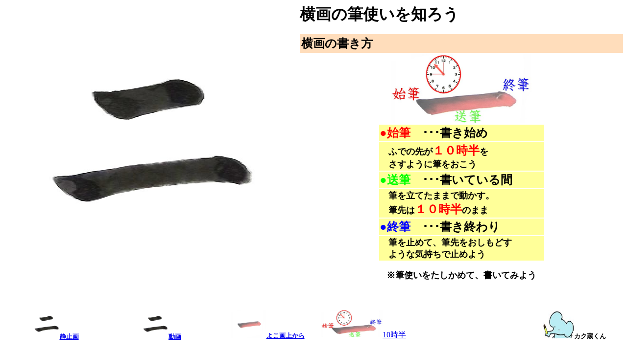

--- FILE ---
content_type: text/html
request_url: http://iida.cafe.coocan.jp/syosyaDB/item/3/ni/top.htm
body_size: 373
content:
<HTML>
        <HEAD>
                <TITLE></TITLE>
        </HEAD>
        <FRAMESET rows="*,95" FRAMESPACING="0" BORDER="0">
                <FRAME SRC="00.htm" NAME="main" marginwidth="5" marginheight="5">
                <FRAME SRC="button.htm" NAME="button" marginwidth="5" marginheight="5">
        </FRAMESET>
<NOFRAMES>
<BODY>

</BODY>
        </NOFRAMES>
</HTML>

--- FILE ---
content_type: text/html
request_url: http://iida.cafe.coocan.jp/syosyaDB/item/3/ni/00.htm
body_size: 2767
content:
<center>
<table border="0" width="100%">
  <tr>
    <td width="600">
      <p align="center"><a href="01.htm"><img border="0" src="ni.jpg" width="446" height="467"></a></p>
    </td>
    <td><b><font face="HG��������-PRO" size="6">����̕M�g����m�낤<br>
      </font>
      <font face="HG��������-PRO" size="3">�@</font>
      </b>
      <table width="100%" border="0" bgcolor="#FFDDBB">
        <tbody>
        </center>
          <tr>
            <td width="100%">
              <p align="left"><b><font face="HG��������-PRO" size="5">����̏�����</font></b></p>
            </td>
          </tr>
        </tbody>
      </table>
    <center>
      <div align="center">
        <table border="0">
          <tbody>
            <tr>
              <td bgcolor="#FFFFFF" bordercolor="#FFFF00">
                <p align="center"><a href="02.htm"><img border="0" src="yoko2.jpg" width="286" height="141"></a></td>
            </tr>
            <tr>
              <td width="317" bgcolor="#FFFF99"><b><font face="HG��������-PRO" size="5"><font color="#FF0000">���n�M�@</font>��������n��</font></b></td>
            </tr>
</center>
            <tr>
              <td width="335" bgcolor="#FFFF99">
                <font face="HG��������-PRO" size="4"><b>�@�ӂł̐悪</b></font><b><font color="#ff0000" size="5" face="HG��������-PRO">�P�O����</font><font face="HG��������-PRO" size="4">��<br>
                �@�����悤�ɕM��������</font></b>
              </td>
            </tr>
            <tr>
              <td width="335" bgcolor="#FFFF99">
                <b><font face="HG��������-PRO" size="5"><font color="#00FF00">
                �����M�@</font>��������Ă����</font></b>
              </td>
            </tr>
            <tr>
              <td width="335" bgcolor="#FFFF99">
                <b><font face="HG��������-PRO" size="4">�@�M�𗧂Ă��܂܂œ������B<br>
                �@�M���</font><font color="#ff0000" face="HG��������-PRO" size="5">�P�O����</font><font face="HG��������-PRO" size="4">�̂܂�</font></b>
              </td>
            </tr>
            <tr>
              <td width="335" bgcolor="#FFFF99">
                <b><font face="HG��������-PRO" size="5"><font color="#0000FF">
                ��</font><font color="#0000FF">�I�M�@</font>��������I���</font></b>
              </td>
            </tr>
            <tr>
              <td width="335" bgcolor="#FFFF99">
                <b><font face="HG��������-PRO" size="4">�@�M���~�߂āA�M����������ǂ�<br>
                �@�悤�ȋC�����Ŏ~�߂悤</font></b>
              </td>
            </tr>
          </tbody>
        </table>
      </div>
      <p align="center"><b><font face="HG��������-PRO" size="4">���M�g�����������߂āA�����Ă݂悤</font></b></p>
    </td>
  </tr>
</table>


--- FILE ---
content_type: text/html
request_url: http://iida.cafe.coocan.jp/syosyaDB/item/3/ni/button.htm
body_size: 1074
content:


<head>
<base target="main">
</head>

<font size="2">
<b>
<table border="0" width="100%">
  <tr>
    <td width="17%" align="center">

<font size="2">
<b>
<a href="00.htm"><img border="0" src="ni.jpg" width="54" height="60"><font face="AR P���ȏ���M">�Î~��</font></a></b></font></td>
    <td width="17%" align="center">

<font size="2">
<b><a href="01.htm"><img border="0" src="ni.jpg" width="54" height="60"><font face="AR P���ȏ���M">����</font></a></b></font></td>
    <td width="17%" align="center">

<font size="2">
<b><a href="02.htm"><img border="0" src="yoko.jpg" width="73" height="56"><font face="AR P���ȏ���M">�悱��ォ��</font></a>
</b></font></td>
    <td width="21%"><a href="03.htm"><img border="0" src="yoko2.jpg" width="125" height="56"><font face="AR P���ȏ���M">10����</font></a></td>
    <td width="12%"></td>
    <td width="16%">
      <p align="center"><font size="2"><b><a href="../../../frame/top.htm" target="_top"><img border="0" src="../../../frame/kakuzou.jpg" width="63" height="58"></a>�J�N������</b></font></td>
  </tr>
</table>
</b></font>